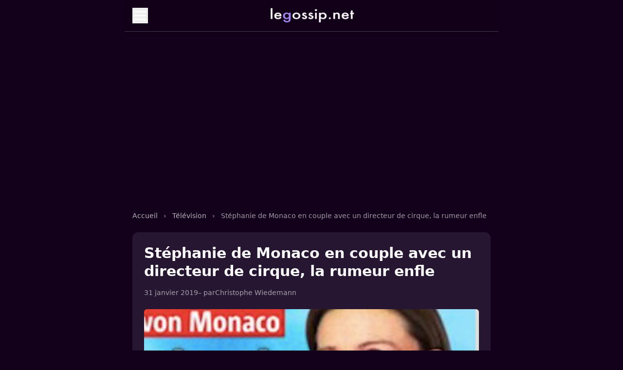

--- FILE ---
content_type: text/html; charset=utf-8
request_url: https://www.legossip.net/stephanie-monaco-couple-directeur-cirque-rumeur-enfle,344077.html
body_size: 5436
content:

<!DOCTYPE html>
<html lang="fr" class="dark">
<head>
  <meta charset="UTF-8">
  <meta name="viewport" content="width=device-width, initial-scale=1.0">
  <title>Stéphanie de Monaco en couple avec un directeur de cirque, la rumeur enfle</title>
  <meta name="description" content="Discr&#232;te sur sa vie sentimentale, St&#233;phanie de Monaco aurait eu une relation avec Suisse. Une m&#233;dia local a confirm&#233; cette all&#233;gation.">
  <meta name="robots" content="index, follow">
  <meta name="author" content="">
  <link rel="canonical" href="https://www.legossip.net/stephanie-monaco-couple-directeur-cirque-rumeur-enfle,344077.html">
  <meta property="og:type" content="article">
  <meta property="og:title" content="Stéphanie de Monaco en couple avec un directeur de cirque, la rumeur enfle">
  <meta property="og:description" content="Discr&#232;te sur sa vie sentimentale, St&#233;phanie de Monaco aurait eu une relation avec Suisse. Une m&#233;dia local a confirm&#233; cette all&#233;gation.">
  <meta property="og:url" content="https://www.legossip.net/stephanie-monaco-couple-directeur-cirque-rumeur-enfle,344077.html">
  <meta property="og:image" content="https://www.legossip.net/img/logo/stephanie-de-monaco-en-couple-avec-un-grand-nom-du-cirque.jpg?1702329305">
  <link rel="icon" type="image/x-icon" href="img/local/cache-vignettes/L250xH250/legossip-favicon-10a16.png?1749396303">
  <link rel="stylesheet" href="squelettes/css/style.css" />
  <script>
    (function(w, d, s, l, i) {
        w[l] = w[l] || [];
        w[l].push({
            'gtm.start': new Date().getTime(),
            event: 'gtm.js'
        });
        var f = d.getElementsByTagName(s)[0],
            j = d.createElement(s),
            dl = l != 'dataLayer' ? '&l=' + l : '';
        j.async = true;
        j.src = 'https://www.googletagmanager.com/gtm.js?id=' + i + dl;
        f.parentNode.insertBefore(j, f);
    })(window, document, 'script', 'dataLayer', 'GTM-T3WTWKF');
    </script>

<script async src="https://pagead2.googlesyndication.com/pagead/js/adsbygoogle.js?client=ca-pub-8517273755472637"
     crossorigin="anonymous"></script>
</head>

<body class="bg-rose-dark text-white font-sans min-h-screen pt-safe mx-auto w-full max-w-3xl">
  <!-- HEADER PIPOLE -->
<header class="sticky top-0 z-30 backdrop-blur-xs bg-rose-dark/80">
  <div class="mx-auto w-full max-w-3xl px-4 py-4 flex items-center justify-between border-b border-rose-border shadow-md">
    <button id="menuToggle" aria-controls="mobileMenu" aria-expanded="false" class="focus-visible:ring-2 focus-visible:ring-brand focus-visible:outline-none z-30">
      <svg xmlns="http://www.w3.org/2000/svg" fill="none" viewBox="0 0 24 24" stroke="currentColor" class="w-8 h-8">
        <path stroke-linecap="round" stroke-linejoin="round" stroke-width="2" d="M4 6h16M4 12h16M4 18h16" />
      </svg>
    </button>
    <div class="absolute left-1/2 top-4 transform -translate-x-1/2 transition-transform duration-200 ease-in-out hover:scale-105">
      <a href="/"> <img src="img/local/cache-vignettes/L180xH36/legossip-logo-5cc14.png" alt="Bladi.net English" width="120"
       height="20" class="w-[180px] h-[30px]" loading="lazy"></a>
    </div>
    <div class="w-8 h-8"></div>
  </div>
</header>

<!-- OVERLAY -->
<div id="overlay" class="hidden fixed inset-0 bg-black/40 backdrop-blur-xs z-20 transition-opacity duration-300 ease-in-out"></div>

<!-- MENU MOBILE -->
<nav id="mobileMenu" role="navigation" aria-label="Menu principal" class="hidden fixed top-0 left-1/2 transform -translate-x-1/2 w-full max-w-3xl h-full bg-gradient-to-b from-rose-mid to-rose-dark shadow-xl z-30 transition-transform duration-300 ease-in-out -translate-y-full">
  <div class="sticky top-0 bg-gradient-to-b from-rose-mid to-rose-dark/95 p-4 z-40 animate-fadeIn">
    <button id="menuClose" class="text-white hover:text-brand focus-visible:ring-2 focus-visible:ring-brand focus-visible:outline-none">
      <svg xmlns="http://www.w3.org/2000/svg" class="w-6 h-6" fill="none" viewBox="0 0 24 24" stroke="currentColor">
        <path stroke-linecap="round" stroke-linejoin="round" stroke-width="2" d="M6 18L18 6M6 6l12 12" />
      </svg>
    </button>
  </div>
  <ul id="menuLinks" class="flex flex-col p-6 space-y-4">
    <li><a href="/" class="text-lg font-medium block py-2 px-4 rounded hover:bg-brand hover:text-rose-dark transition">Accueil</a></li>

  
  <li>
    <a href="cinema.html" class="text-lg font-medium block py-2 px-4 rounded hover:bg-brand hover:text-rose-dark transition">Cinéma</a>
  </li>

  <li>
    <a href="musique.html" class="text-lg font-medium block py-2 px-4 rounded hover:bg-brand hover:text-rose-dark transition">Musique</a>
  </li>

  <li>
    <a href="politique.html" class="text-lg font-medium block py-2 px-4 rounded hover:bg-brand hover:text-rose-dark transition">Politique</a>
  </li>

  <li>
    <a href="royaute.html" class="text-lg font-medium block py-2 px-4 rounded hover:bg-brand hover:text-rose-dark transition">Royauté</a>
  </li>

  <li>
    <a href="sport.html" class="text-lg font-medium block py-2 px-4 rounded hover:bg-brand hover:text-rose-dark transition">Sport</a>
  </li>

  <li>
    <a href="television.html" class="text-lg font-medium block py-2 px-4 rounded hover:bg-brand hover:text-rose-dark transition">Télévision</a>
  </li>

  </ul>
</nav>

  <main class="max-w-3xl mx-auto px-4 py-10">

    <br>
    <script async src="https://pagead2.googlesyndication.com/pagead/js/adsbygoogle.js?client=ca-pub-8517273755472637"
     crossorigin="anonymous"></script>
<!-- Pipole - Haut -->
<ins class="adsbygoogle"
     style="display:block"
     data-ad-client="ca-pub-8517273755472637"
     data-ad-slot="9388586655"
     data-ad-format="auto"
     data-full-width-responsive="true"></ins>
<script>
     (adsbygoogle = window.adsbygoogle || []).push({});
</script>


</br>


    <nav class="text-sm mb-6 text-white/60" aria-label="breadcrumb">
      <a href="/" class="hover:underline text-brand text-white/70">Accueil</a>
      <span class="mx-2">›</span>
      
        <a href="television.html" class="hover:underline text-brand text-white/70">Télévision</a>
        <span class="mx-2">›</span>
      
      <span>Stéphanie de Monaco en couple avec un directeur de cirque, la rumeur enfle</span>
    </nav>

    <article class="bg-[#261631] rounded-xl p-6 hover:text-rose-dark">
      <h1 class="text-3xl font-extrabold leading-tight mb-4 text-white">Stéphanie de Monaco en couple avec un directeur de cirque, la rumeur enfle</h1>
      <div class="text-sm text-white/60 mb-6 flex flex-wrap items-center gap-3">
        <time datetime="2019-01-31T17:35:12Z">31 janvier 2019</time>
         – par <span class=""><a href="christophe-wiedemann.html">Christophe Wiedemann</a></span>
        
      </div>

       
        <img
	src="img/local/cache-vignettes/L600xH300/stephanie-de-monaco-en-couple-avec-un-grand-nom-du-cirque-82af9.jpg?1749459775" class='rounded-md mb-6 w-full h-auto' width='600' height='300' alt='St&#233;phanie de Monaco en couple avec un directeur de cirque, la rumeur enfle' loading='lazy' />
      


  <div class="texte-article text-base font-extrabold mb-6 text-white leading-relaxed space-y-6 [&_a]:text-brand [&_a:hover]:text-brand-hover">
  <p>Discrète sur sa vie sentimentale, Stéphanie de Monaco aurait eu une relation avec Suisse. Une média local a confirmé cette allégation.</p>
</div>

<br>
<script async src="https://pagead2.googlesyndication.com/pagead/js/adsbygoogle.js?client=ca-pub-8517273755472637"
     crossorigin="anonymous"></script>
<!-- Centre - Article -->
<ins class="adsbygoogle"
     style="display:block"
     data-ad-client="ca-pub-8517273755472637"
     data-ad-slot="1963103320"
     data-ad-format="auto"
     data-full-width-responsive="true"></ins>
<script>
     (adsbygoogle = window.adsbygoogle || []).push({});
</script>

<br>

<div class="texte-article text-base text-white leading-relaxed space-y-6 [&_a]:text-brand [&_a:hover]:text-brand-hover">
  <p><a href="https://www.schweizer-illustrierte.ch/stars/international/fredy-knie-spricht-ueber-die-freundschaft-zu-den-grimaldis" target="_blank" rel="noopener"><strong>Schweizer Illustrierte</strong> </a>a en effet recueilli les confidences de Fredy Knie, qui fait partie de la dynastie des Kie, un grand nom du cirque.</p>
<p>Et détour de ses confidences sur ses liens avec la principauté de Monaco, il est affirmé que son cousin, Franco Knie, 64 ans, a été directeur du festival du cirque pendant des années, et a été engagé dans une relation amoureuse avec la soeur cadette du prince Albert au début des années 2000.<br class='autobr' />
Ils seraient restés ensemble durant un an. La raison de leur rupture n’a pas été précisée.</p>
<p>La princesse du Rocher était par ailleurs l’honneur dans les colonnes du magazine &#171;&nbsp;Das Neue Blatt&nbsp;&#187;, qui évoquait un  <a href="stephanie-monaco-demarche-surprenante-memoire-pere,343303.html" class="spip_in">mariage de rêve en préparation.</a></p>
<p>Et on pensait que la soeur cadette du prince Albert de Monaco allait se marier avec son actuel compagnon dont l’identité n’a pas été précisée.</p>
<p>La dernière relation connue de la princesse est celle avec Adans Lopez Peres, un acrobate portugais.<br class='autobr' />
Ils avaient uni leurs destinées en 2003 avant de divorcer quelques mois plus tard.<br class='autobr' />
Mais dans les colonnes du magazine people, cette fois encore, il ne s’agit pas des célébrations de son propre mariage, mais  <a href="louis-ducruet-grille-priorite-charlotte-casiraghi-endroit-mythique,342826.html" class="spip_in">celui de son fils Louis Ducruet,</a> qui est prévu courant 2019.</p>
</div>


      <div class="mt-8 border-t pt-6 border-rose-border">
        <div class="text-sm text-white/60 mb-4">
  <div class="mb-2 font-semibold uppercase tracking-wide text-white/70">Catégorie</div>
  
    <a href="television.html" class="inline-block bg-rose-mid px-3 py-1 rounded text-sm text-white hover:bg-brand transition">Télévision</a>
  
</div>

        
          <div class="text-sm text-white/60 mb-4">
            <div class="mb-2">Mots-clés :</div>
            <div class="flex flex-wrap gap-2">
              
                <a href="stephanie-monaco.html" class="text-sm px-3 py-1 bg-rose-mid text-white rounded hover:bg-brand">Stéphanie de Monaco</a>
              
            </div>
          </div>
        

        <div class="mt-8">
          <h2 class="text-lg font-semibold mb-4 text-white">Articles similaires</h2>

          
            
              <div class="border rounded overflow-hidden border-rose-border bg-rose-mid hover:bg-brand transition duration-100 p-3 mb-3">
                <a href="stephanie-de-monaco-metamorphosee-au-global-gift-gala,618645.html" class="flex gap-4">
                  <img
	src="img/local/cache-vignettes/L100xH50/stephanie-de-monaco-metamorphosee-au-global-gift-gala-70c18.jpg?1759645357" class='rounded-md w-24 h-16 object-cover flex-shrink-0' width='100' height='50'
	alt="" />
                  <div>
                    <h3 class="text-sm font-semibold text-white leading-snug">Stéphanie de Monaco métamorphosée au Global Gift Gala </h3>
                  </div>
                </a>
              </div>
            
              <div class="border rounded overflow-hidden border-rose-border bg-rose-mid hover:bg-brand transition duration-100 p-3 mb-3">
                <a href="camille-gottlieb-spectaculaire-perte-de-poids-grace-a-stephanie-de,617542.html" class="flex gap-4">
                  <img
	src="img/local/cache-vignettes/L100xH50/camille-gottlieb-spectaculaire-perte_de-poids-grace-a-stephanie-de-monaco-ae2d8.jpg?1754046886" class='rounded-md w-24 h-16 object-cover flex-shrink-0' width='100' height='50'
	alt="" />
                  <div>
                    <h3 class="text-sm font-semibold text-white leading-snug">Camille Gottlieb&nbsp;: Spectaculaire perte de poids grâce à Stéphanie de Monaco&nbsp;!</h3>
                  </div>
                </a>
              </div>
            
              <div class="border rounded overflow-hidden border-rose-border bg-rose-mid hover:bg-brand transition duration-100 p-3 mb-3">
                <a href="stephanie-de-monaco-elle-prend-sa-retraite-royale-a-60-ans,617613.html" class="flex gap-4">
                  <img
	src="img/local/cache-vignettes/L100xH50/stephanie-de-monaco-elle-prend-sa-retraite-royale-a-60-ans-1b824.jpg?1754422562" class='rounded-md w-24 h-16 object-cover flex-shrink-0' width='100' height='50'
	alt="" />
                  <div>
                    <h3 class="text-sm font-semibold text-white leading-snug">Stéphanie de Monaco&nbsp;: Elle prend sa retraite royale à 60 ans&nbsp;!</h3>
                  </div>
                </a>
              </div>
            
              <div class="border rounded overflow-hidden border-rose-border bg-rose-mid hover:bg-brand transition duration-100 p-3 mb-3">
                <a href="le-cauchemar-sans-fin-de-stephanie-de-monaco-son-ex-mari-daniel,619562.html" class="flex gap-4">
                  <img
	src="img/local/cache-vignettes/L100xH63/stephanie-de-monaco-scandale-daniel-ducuret-8f453.jpg?1764495117" class='rounded-md w-24 h-16 object-cover flex-shrink-0' width='100' height='63'
	alt="" />
                  <div>
                    <h3 class="text-sm font-semibold text-white leading-snug">Le cauchemar sans fin de Stéphanie de Monaco&nbsp;! Son ex-mari, Daniel Ducruet, ravive le &#171;&nbsp;scandale&nbsp;&#187; </h3>
                  </div>
                </a>
              </div>
            
              <div class="border rounded overflow-hidden border-rose-border bg-rose-mid hover:bg-brand transition duration-100 p-3 mb-3">
                <a href="stephanie-de-monaco-vibre-pour-son-fils-louis-sur-le-terrain,616445.html" class="flex gap-4">
                  <img
	src="img/local/cache-vignettes/L100xH50/stephanie-de-monaco-vibre-pour-son-fils-louis-sur-le-terrain-b014c.jpg?1749401232" class='rounded-md w-24 h-16 object-cover flex-shrink-0' width='100' height='50'
	alt="" />
                  <div>
                    <h3 class="text-sm font-semibold text-white leading-snug">Stéphanie de Monaco vibre pour son fils Louis sur le terrain&nbsp;!</h3>
                  </div>
                </a>
              </div>
            
              <div class="border rounded overflow-hidden border-rose-border bg-rose-mid hover:bg-brand transition duration-100 p-3 mb-3">
                <a href="stephanie-de-monaco-c-est-l-heure-de-ma-retraite,616917.html" class="flex gap-4">
                  <img
	src="img/local/cache-vignettes/L100xH50/stephanie-de-monaco-c-est-l-heure-de-ma-retraite-597a1.jpg?1750847937" class='rounded-md w-24 h-16 object-cover flex-shrink-0' width='100' height='50'
	alt="" />
                  <div>
                    <h3 class="text-sm font-semibold text-white leading-snug">Stéphanie de Monaco &#171;&nbsp;C’est l&#8217;heure de ma retraite&nbsp;&#187;</h3>
                  </div>
                </a>
              </div>
            
              <div class="border rounded overflow-hidden border-rose-border bg-rose-mid hover:bg-brand transition duration-100 p-3 mb-3">
                <a href="stephanie-de-monaco-sa-fille-camille-gottlieb-rejoint-canal,616338.html" class="flex gap-4">
                  <img
	src="img/local/cache-vignettes/L100xH50/stephanie-de-monaco-sa-fille-camille-gottlieb-rejoint-canal_-33e4e.jpg?1749415640" class='rounded-md w-24 h-16 object-cover flex-shrink-0' width='100' height='50'
	alt="" />
                  <div>
                    <h3 class="text-sm font-semibold text-white leading-snug">Stéphanie de Monaco&nbsp;: sa fille Camille Gottlieb rejoint Canal+ </h3>
                  </div>
                </a>
              </div>
            
              <div class="border rounded overflow-hidden border-rose-border bg-rose-mid hover:bg-brand transition duration-100 p-3 mb-3">
                <a href="stephanie-de-monaco-une-grande-annonce-pour-marie-ducruet,616495.html" class="flex gap-4">
                  <img
	src="img/local/cache-vignettes/L100xH50/stephanie_de_monaco_-_une_grande_annonce_pour_marie_ducruet-997e2.jpg?1749401857" class='rounded-md w-24 h-16 object-cover flex-shrink-0' width='100' height='50'
	alt="" />
                  <div>
                    <h3 class="text-sm font-semibold text-white leading-snug">Stéphanie de Monaco - une grande annonce pour Marie Ducruet</h3>
                  </div>
                </a>
              </div>
            
              <div class="border rounded overflow-hidden border-rose-border bg-rose-mid hover:bg-brand transition duration-100 p-3 mb-3">
                <a href="tristesse-stephanie-monaco-exaspere-festival-cirque-monte-carlo,614233.html" class="flex gap-4">
                  <img
	src="img/local/cache-vignettes/L100xH50/tristesse-stephanie-de-monaco-exaspere-au-festival-du-cirque-de-monte-carlo-7d4ca.jpg?1749415640" class='rounded-md w-24 h-16 object-cover flex-shrink-0' width='100' height='50'
	alt="" />
                  <div>
                    <h3 class="text-sm font-semibold text-white leading-snug">&#171;&nbsp;Tristesse&nbsp;&#187;, Stéphanie de Monaco exaspère au Festival du Cirque de Monte-Carlo </h3>
                  </div>
                </a>
              </div>
            
              <div class="border rounded overflow-hidden border-rose-border bg-rose-mid hover:bg-brand transition duration-100 p-3 mb-3">
                <a href="stephanie-de-monaco-une-douloureuse-rupture,616766.html" class="flex gap-4">
                  <img
	src="img/local/cache-vignettes/L100xH50/stephanie-de-monaco-une-douloureuse-rupture-e98e7.jpg?1750137596" class='rounded-md w-24 h-16 object-cover flex-shrink-0' width='100' height='50'
	alt="" />
                  <div>
                    <h3 class="text-sm font-semibold text-white leading-snug">Stéphanie de Monaco, une douloureuse rupture</h3>
                  </div>
                </a>
              </div>
            
          
        </div>
      </div>
    </article>
  </main>

<br>
<script async src="https://pagead2.googlesyndication.com/pagead/js/adsbygoogle.js?client=ca-pub-8517273755472637"
     crossorigin="anonymous"></script>
<!-- Pipole - Footer -->
<ins class="adsbygoogle"
     style="display:block"
     data-ad-client="ca-pub-8517273755472637"
     data-ad-slot="8486568521"
     data-ad-format="auto"
     data-full-width-responsive="true"></ins>
<script>
     (adsbygoogle = window.adsbygoogle || []).push({});
</script>
<br>

  <footer class="mt-20 py-6 border-t border-rose-border text-center text-xs text-white/50">
   

        <a href="/" >LeGossip.net - 2025</a> - <a href="/mentions-legales.html" rel="nofollow">Mentions légales</a> -

    <a href="/contact.html" rel="nofollow">Contact</a>  -  <a href='javascript:Sddan.cmp.displayUI()'>Cookies ?</a></div>
  </footer>

<script>
    let page = 1;
    let loading = false;
  
    const observer = new IntersectionObserver((entries) => {
      if (entries[0].isIntersecting && !loading) {
        loading = true;
        fetch(`spip.php?page=articles_ajax&debut=${page * 12}`)
          .then(res => res.text())
          .then(html => {
            if (html.trim()) {
              document.querySelector('ul.space-y-6').insertAdjacentHTML('beforeend', html);
              page++;
              loading = false;
            } else {
              document.getElementById('loader')?.remove();
            }
          });
      }
    }, {
      rootMargin: '100px'
    });
  
    const loader = document.getElementById('loader');
    if (loader) observer.observe(loader);
  </script>
  

  
  
  <script>
    document.addEventListener('DOMContentLoaded', () => {
      document.querySelectorAll('.slider-wrapper').forEach(wrapper => {
        const slider = wrapper.querySelector('.slider');
        const next = wrapper.querySelector('.sliderNext');
        const prev = wrapper.querySelector('.sliderPrev');
    
        function updateSliderButtons() {
          const isDesktop = window.innerWidth >= 1024;
          const hasOverflow = slider.scrollWidth > slider.clientWidth;
    
          if (!isDesktop || hasOverflow) {
            next.style.display = 'flex';
            prev.style.display = 'flex';
          } else {
            next.style.display = 'none';
            prev.style.display = 'none';
          }
        }
    
        function slideLeft() {
          slider.scrollBy({ left: -slider.offsetWidth * 0.8, behavior: 'smooth' });
        }
    
        function slideRight() {
          if (slider.scrollLeft + slider.clientWidth >= slider.scrollWidth - 10) {
            // Si arrivé à la fin, revenir au début
            slider.scrollTo({ left: 0, behavior: 'smooth' });
          } else {
            slider.scrollBy({ left: slider.offsetWidth * 0.8, behavior: 'smooth' });
          }
        }
    
        next.addEventListener('click', slideRight);
        prev.addEventListener('click', slideLeft);
    
        window.addEventListener('resize', updateSliderButtons);
        window.addEventListener('load', updateSliderButtons);
    
        // Défilement automatique toutes les 5 secondes
        setInterval(slideRight, 5000);
      });
    });
    </script>
    
    
  
  <!-- SCRIPT -->
<script>
    document.addEventListener('DOMContentLoaded', () => {
      const toggle = document.getElementById('menuToggle');
      const close = document.getElementById('menuClose');
      const menu = document.getElementById('mobileMenu');
      const overlay = document.getElementById('overlay');
      const links = document.querySelectorAll('#menuLinks a');
  
      function closeMenu() {
        document.body.classList.remove('overflow-hidden');
        toggle.setAttribute('aria-expanded', 'false');
        menu.classList.add('-translate-y-full');
        overlay.classList.add('opacity-0');
        setTimeout(() => {
          overlay.classList.add('hidden');
          menu.classList.add('hidden');
        }, 300);
      }
  
      function openMenu() {
        document.body.classList.add('overflow-hidden');
        toggle.setAttribute('aria-expanded', 'true');
        menu.classList.remove('hidden');
        overlay.classList.remove('hidden', 'opacity-0');
        window.scrollTo({ top: 0, behavior: 'smooth' });
        setTimeout(() => {
          menu.classList.remove('-translate-y-full');
        }, 10);
      }
  
      toggle.addEventListener('click', openMenu);
      close.addEventListener('click', closeMenu);
      overlay.addEventListener('click', closeMenu);
      document.addEventListener('keydown', (e) => {
        if (e.key === 'Escape') closeMenu();
      });
  
      links.forEach(link => {
        link.addEventListener('click', closeMenu);
      });
    });
  </script>

<script defer
  data-domain="legossip.net"
  src="https://stats.bladi.org/js/script.js"
  data-extensions="file-downloads,hash,outbound-links,pageview-props,revenue,tagged-events">
</script>

<script>
  window.plausible = window.plausible || function() { (window.plausible.q = window.plausible.q || []).push(arguments) }
</script>
</body>
</html>



--- FILE ---
content_type: text/html; charset=utf-8
request_url: https://www.google.com/recaptcha/api2/aframe
body_size: 268
content:
<!DOCTYPE HTML><html><head><meta http-equiv="content-type" content="text/html; charset=UTF-8"></head><body><script nonce="l5TqmD-fFBCvQPX4f26V5g">/** Anti-fraud and anti-abuse applications only. See google.com/recaptcha */ try{var clients={'sodar':'https://pagead2.googlesyndication.com/pagead/sodar?'};window.addEventListener("message",function(a){try{if(a.source===window.parent){var b=JSON.parse(a.data);var c=clients[b['id']];if(c){var d=document.createElement('img');d.src=c+b['params']+'&rc='+(localStorage.getItem("rc::a")?sessionStorage.getItem("rc::b"):"");window.document.body.appendChild(d);sessionStorage.setItem("rc::e",parseInt(sessionStorage.getItem("rc::e")||0)+1);localStorage.setItem("rc::h",'1768816704602');}}}catch(b){}});window.parent.postMessage("_grecaptcha_ready", "*");}catch(b){}</script></body></html>